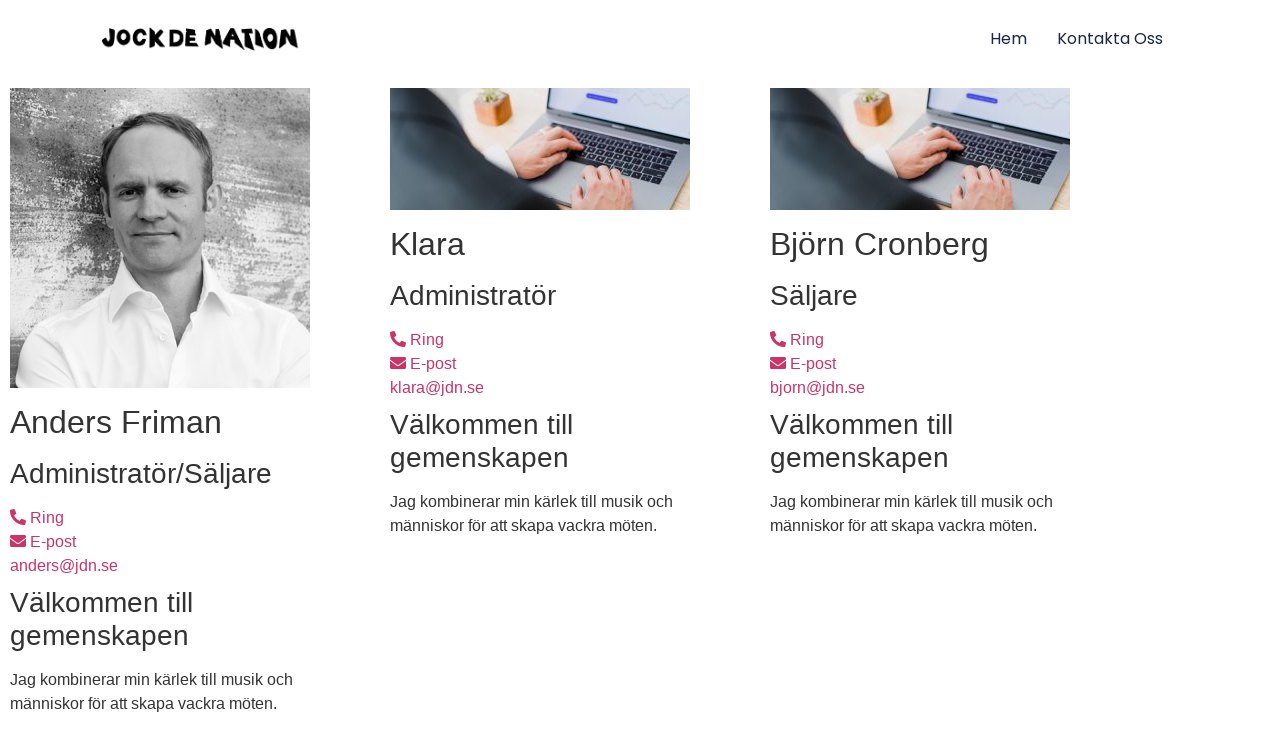

--- FILE ---
content_type: text/html; charset=UTF-8
request_url: https://www.jdn.se/kontakta-oss/
body_size: 12423
content:
<!doctype html>
<html lang="sv-SE">
<head>
	<meta charset="UTF-8">
	<meta name="viewport" content="width=device-width, initial-scale=1">
	<link rel="profile" href="https://gmpg.org/xfn/11">
	<title>Kontakta oss &#8211; Jock Dé Nation</title>
<meta name='robots' content='max-image-preview:large' />
<link rel="alternate" type="application/rss+xml" title="Jock Dé Nation &raquo; Webbflöde" href="https://www.jdn.se/feed/" />
<link rel="alternate" type="application/rss+xml" title="Jock Dé Nation &raquo; Kommentarsflöde" href="https://www.jdn.se/comments/feed/" />
<link rel="alternate" title="oEmbed (JSON)" type="application/json+oembed" href="https://www.jdn.se/wp-json/oembed/1.0/embed?url=https%3A%2F%2Fwww.jdn.se%2Fkontakta-oss%2F" />
<link rel="alternate" title="oEmbed (XML)" type="text/xml+oembed" href="https://www.jdn.se/wp-json/oembed/1.0/embed?url=https%3A%2F%2Fwww.jdn.se%2Fkontakta-oss%2F&#038;format=xml" />
<style id='wp-img-auto-sizes-contain-inline-css'>
img:is([sizes=auto i],[sizes^="auto," i]){contain-intrinsic-size:3000px 1500px}
/*# sourceURL=wp-img-auto-sizes-contain-inline-css */
</style>
<style id='wp-emoji-styles-inline-css'>

	img.wp-smiley, img.emoji {
		display: inline !important;
		border: none !important;
		box-shadow: none !important;
		height: 1em !important;
		width: 1em !important;
		margin: 0 0.07em !important;
		vertical-align: -0.1em !important;
		background: none !important;
		padding: 0 !important;
	}
/*# sourceURL=wp-emoji-styles-inline-css */
</style>
<style id='global-styles-inline-css'>
:root{--wp--preset--aspect-ratio--square: 1;--wp--preset--aspect-ratio--4-3: 4/3;--wp--preset--aspect-ratio--3-4: 3/4;--wp--preset--aspect-ratio--3-2: 3/2;--wp--preset--aspect-ratio--2-3: 2/3;--wp--preset--aspect-ratio--16-9: 16/9;--wp--preset--aspect-ratio--9-16: 9/16;--wp--preset--color--black: #000000;--wp--preset--color--cyan-bluish-gray: #abb8c3;--wp--preset--color--white: #ffffff;--wp--preset--color--pale-pink: #f78da7;--wp--preset--color--vivid-red: #cf2e2e;--wp--preset--color--luminous-vivid-orange: #ff6900;--wp--preset--color--luminous-vivid-amber: #fcb900;--wp--preset--color--light-green-cyan: #7bdcb5;--wp--preset--color--vivid-green-cyan: #00d084;--wp--preset--color--pale-cyan-blue: #8ed1fc;--wp--preset--color--vivid-cyan-blue: #0693e3;--wp--preset--color--vivid-purple: #9b51e0;--wp--preset--gradient--vivid-cyan-blue-to-vivid-purple: linear-gradient(135deg,rgb(6,147,227) 0%,rgb(155,81,224) 100%);--wp--preset--gradient--light-green-cyan-to-vivid-green-cyan: linear-gradient(135deg,rgb(122,220,180) 0%,rgb(0,208,130) 100%);--wp--preset--gradient--luminous-vivid-amber-to-luminous-vivid-orange: linear-gradient(135deg,rgb(252,185,0) 0%,rgb(255,105,0) 100%);--wp--preset--gradient--luminous-vivid-orange-to-vivid-red: linear-gradient(135deg,rgb(255,105,0) 0%,rgb(207,46,46) 100%);--wp--preset--gradient--very-light-gray-to-cyan-bluish-gray: linear-gradient(135deg,rgb(238,238,238) 0%,rgb(169,184,195) 100%);--wp--preset--gradient--cool-to-warm-spectrum: linear-gradient(135deg,rgb(74,234,220) 0%,rgb(151,120,209) 20%,rgb(207,42,186) 40%,rgb(238,44,130) 60%,rgb(251,105,98) 80%,rgb(254,248,76) 100%);--wp--preset--gradient--blush-light-purple: linear-gradient(135deg,rgb(255,206,236) 0%,rgb(152,150,240) 100%);--wp--preset--gradient--blush-bordeaux: linear-gradient(135deg,rgb(254,205,165) 0%,rgb(254,45,45) 50%,rgb(107,0,62) 100%);--wp--preset--gradient--luminous-dusk: linear-gradient(135deg,rgb(255,203,112) 0%,rgb(199,81,192) 50%,rgb(65,88,208) 100%);--wp--preset--gradient--pale-ocean: linear-gradient(135deg,rgb(255,245,203) 0%,rgb(182,227,212) 50%,rgb(51,167,181) 100%);--wp--preset--gradient--electric-grass: linear-gradient(135deg,rgb(202,248,128) 0%,rgb(113,206,126) 100%);--wp--preset--gradient--midnight: linear-gradient(135deg,rgb(2,3,129) 0%,rgb(40,116,252) 100%);--wp--preset--font-size--small: 13px;--wp--preset--font-size--medium: 20px;--wp--preset--font-size--large: 36px;--wp--preset--font-size--x-large: 42px;--wp--preset--spacing--20: 0.44rem;--wp--preset--spacing--30: 0.67rem;--wp--preset--spacing--40: 1rem;--wp--preset--spacing--50: 1.5rem;--wp--preset--spacing--60: 2.25rem;--wp--preset--spacing--70: 3.38rem;--wp--preset--spacing--80: 5.06rem;--wp--preset--shadow--natural: 6px 6px 9px rgba(0, 0, 0, 0.2);--wp--preset--shadow--deep: 12px 12px 50px rgba(0, 0, 0, 0.4);--wp--preset--shadow--sharp: 6px 6px 0px rgba(0, 0, 0, 0.2);--wp--preset--shadow--outlined: 6px 6px 0px -3px rgb(255, 255, 255), 6px 6px rgb(0, 0, 0);--wp--preset--shadow--crisp: 6px 6px 0px rgb(0, 0, 0);}:root { --wp--style--global--content-size: 800px;--wp--style--global--wide-size: 1200px; }:where(body) { margin: 0; }.wp-site-blocks > .alignleft { float: left; margin-right: 2em; }.wp-site-blocks > .alignright { float: right; margin-left: 2em; }.wp-site-blocks > .aligncenter { justify-content: center; margin-left: auto; margin-right: auto; }:where(.wp-site-blocks) > * { margin-block-start: 24px; margin-block-end: 0; }:where(.wp-site-blocks) > :first-child { margin-block-start: 0; }:where(.wp-site-blocks) > :last-child { margin-block-end: 0; }:root { --wp--style--block-gap: 24px; }:root :where(.is-layout-flow) > :first-child{margin-block-start: 0;}:root :where(.is-layout-flow) > :last-child{margin-block-end: 0;}:root :where(.is-layout-flow) > *{margin-block-start: 24px;margin-block-end: 0;}:root :where(.is-layout-constrained) > :first-child{margin-block-start: 0;}:root :where(.is-layout-constrained) > :last-child{margin-block-end: 0;}:root :where(.is-layout-constrained) > *{margin-block-start: 24px;margin-block-end: 0;}:root :where(.is-layout-flex){gap: 24px;}:root :where(.is-layout-grid){gap: 24px;}.is-layout-flow > .alignleft{float: left;margin-inline-start: 0;margin-inline-end: 2em;}.is-layout-flow > .alignright{float: right;margin-inline-start: 2em;margin-inline-end: 0;}.is-layout-flow > .aligncenter{margin-left: auto !important;margin-right: auto !important;}.is-layout-constrained > .alignleft{float: left;margin-inline-start: 0;margin-inline-end: 2em;}.is-layout-constrained > .alignright{float: right;margin-inline-start: 2em;margin-inline-end: 0;}.is-layout-constrained > .aligncenter{margin-left: auto !important;margin-right: auto !important;}.is-layout-constrained > :where(:not(.alignleft):not(.alignright):not(.alignfull)){max-width: var(--wp--style--global--content-size);margin-left: auto !important;margin-right: auto !important;}.is-layout-constrained > .alignwide{max-width: var(--wp--style--global--wide-size);}body .is-layout-flex{display: flex;}.is-layout-flex{flex-wrap: wrap;align-items: center;}.is-layout-flex > :is(*, div){margin: 0;}body .is-layout-grid{display: grid;}.is-layout-grid > :is(*, div){margin: 0;}body{padding-top: 0px;padding-right: 0px;padding-bottom: 0px;padding-left: 0px;}a:where(:not(.wp-element-button)){text-decoration: underline;}:root :where(.wp-element-button, .wp-block-button__link){background-color: #32373c;border-width: 0;color: #fff;font-family: inherit;font-size: inherit;font-style: inherit;font-weight: inherit;letter-spacing: inherit;line-height: inherit;padding-top: calc(0.667em + 2px);padding-right: calc(1.333em + 2px);padding-bottom: calc(0.667em + 2px);padding-left: calc(1.333em + 2px);text-decoration: none;text-transform: inherit;}.has-black-color{color: var(--wp--preset--color--black) !important;}.has-cyan-bluish-gray-color{color: var(--wp--preset--color--cyan-bluish-gray) !important;}.has-white-color{color: var(--wp--preset--color--white) !important;}.has-pale-pink-color{color: var(--wp--preset--color--pale-pink) !important;}.has-vivid-red-color{color: var(--wp--preset--color--vivid-red) !important;}.has-luminous-vivid-orange-color{color: var(--wp--preset--color--luminous-vivid-orange) !important;}.has-luminous-vivid-amber-color{color: var(--wp--preset--color--luminous-vivid-amber) !important;}.has-light-green-cyan-color{color: var(--wp--preset--color--light-green-cyan) !important;}.has-vivid-green-cyan-color{color: var(--wp--preset--color--vivid-green-cyan) !important;}.has-pale-cyan-blue-color{color: var(--wp--preset--color--pale-cyan-blue) !important;}.has-vivid-cyan-blue-color{color: var(--wp--preset--color--vivid-cyan-blue) !important;}.has-vivid-purple-color{color: var(--wp--preset--color--vivid-purple) !important;}.has-black-background-color{background-color: var(--wp--preset--color--black) !important;}.has-cyan-bluish-gray-background-color{background-color: var(--wp--preset--color--cyan-bluish-gray) !important;}.has-white-background-color{background-color: var(--wp--preset--color--white) !important;}.has-pale-pink-background-color{background-color: var(--wp--preset--color--pale-pink) !important;}.has-vivid-red-background-color{background-color: var(--wp--preset--color--vivid-red) !important;}.has-luminous-vivid-orange-background-color{background-color: var(--wp--preset--color--luminous-vivid-orange) !important;}.has-luminous-vivid-amber-background-color{background-color: var(--wp--preset--color--luminous-vivid-amber) !important;}.has-light-green-cyan-background-color{background-color: var(--wp--preset--color--light-green-cyan) !important;}.has-vivid-green-cyan-background-color{background-color: var(--wp--preset--color--vivid-green-cyan) !important;}.has-pale-cyan-blue-background-color{background-color: var(--wp--preset--color--pale-cyan-blue) !important;}.has-vivid-cyan-blue-background-color{background-color: var(--wp--preset--color--vivid-cyan-blue) !important;}.has-vivid-purple-background-color{background-color: var(--wp--preset--color--vivid-purple) !important;}.has-black-border-color{border-color: var(--wp--preset--color--black) !important;}.has-cyan-bluish-gray-border-color{border-color: var(--wp--preset--color--cyan-bluish-gray) !important;}.has-white-border-color{border-color: var(--wp--preset--color--white) !important;}.has-pale-pink-border-color{border-color: var(--wp--preset--color--pale-pink) !important;}.has-vivid-red-border-color{border-color: var(--wp--preset--color--vivid-red) !important;}.has-luminous-vivid-orange-border-color{border-color: var(--wp--preset--color--luminous-vivid-orange) !important;}.has-luminous-vivid-amber-border-color{border-color: var(--wp--preset--color--luminous-vivid-amber) !important;}.has-light-green-cyan-border-color{border-color: var(--wp--preset--color--light-green-cyan) !important;}.has-vivid-green-cyan-border-color{border-color: var(--wp--preset--color--vivid-green-cyan) !important;}.has-pale-cyan-blue-border-color{border-color: var(--wp--preset--color--pale-cyan-blue) !important;}.has-vivid-cyan-blue-border-color{border-color: var(--wp--preset--color--vivid-cyan-blue) !important;}.has-vivid-purple-border-color{border-color: var(--wp--preset--color--vivid-purple) !important;}.has-vivid-cyan-blue-to-vivid-purple-gradient-background{background: var(--wp--preset--gradient--vivid-cyan-blue-to-vivid-purple) !important;}.has-light-green-cyan-to-vivid-green-cyan-gradient-background{background: var(--wp--preset--gradient--light-green-cyan-to-vivid-green-cyan) !important;}.has-luminous-vivid-amber-to-luminous-vivid-orange-gradient-background{background: var(--wp--preset--gradient--luminous-vivid-amber-to-luminous-vivid-orange) !important;}.has-luminous-vivid-orange-to-vivid-red-gradient-background{background: var(--wp--preset--gradient--luminous-vivid-orange-to-vivid-red) !important;}.has-very-light-gray-to-cyan-bluish-gray-gradient-background{background: var(--wp--preset--gradient--very-light-gray-to-cyan-bluish-gray) !important;}.has-cool-to-warm-spectrum-gradient-background{background: var(--wp--preset--gradient--cool-to-warm-spectrum) !important;}.has-blush-light-purple-gradient-background{background: var(--wp--preset--gradient--blush-light-purple) !important;}.has-blush-bordeaux-gradient-background{background: var(--wp--preset--gradient--blush-bordeaux) !important;}.has-luminous-dusk-gradient-background{background: var(--wp--preset--gradient--luminous-dusk) !important;}.has-pale-ocean-gradient-background{background: var(--wp--preset--gradient--pale-ocean) !important;}.has-electric-grass-gradient-background{background: var(--wp--preset--gradient--electric-grass) !important;}.has-midnight-gradient-background{background: var(--wp--preset--gradient--midnight) !important;}.has-small-font-size{font-size: var(--wp--preset--font-size--small) !important;}.has-medium-font-size{font-size: var(--wp--preset--font-size--medium) !important;}.has-large-font-size{font-size: var(--wp--preset--font-size--large) !important;}.has-x-large-font-size{font-size: var(--wp--preset--font-size--x-large) !important;}
:root :where(.wp-block-pullquote){font-size: 1.5em;line-height: 1.6;}
/*# sourceURL=global-styles-inline-css */
</style>
<link rel='stylesheet' id='hello-elementor-css' href='https://usercontent.one/wp/www.jdn.se/wp-content/themes/hello-elementor/assets/css/reset.css?ver=3.4.5&media=1767973260' media='all' />
<link rel='stylesheet' id='hello-elementor-theme-style-css' href='https://usercontent.one/wp/www.jdn.se/wp-content/themes/hello-elementor/assets/css/theme.css?ver=3.4.5&media=1767973260' media='all' />
<link rel='stylesheet' id='hello-elementor-header-footer-css' href='https://usercontent.one/wp/www.jdn.se/wp-content/themes/hello-elementor/assets/css/header-footer.css?ver=3.4.5&media=1767973260' media='all' />
<link rel='stylesheet' id='elementor-frontend-css' href='https://usercontent.one/wp/www.jdn.se/wp-content/plugins/elementor/assets/css/frontend.min.css?ver=3.34.1&media=1767973260' media='all' />
<link rel='stylesheet' id='elementor-post-2442-css' href='https://usercontent.one/wp/www.jdn.se/wp-content/uploads/elementor/css/post-2442.css?media=1767973260?ver=1767970339' media='all' />
<link rel='stylesheet' id='elementor-icons-css' href='https://usercontent.one/wp/www.jdn.se/wp-content/plugins/elementor/assets/lib/eicons/css/elementor-icons.min.css?ver=5.45.0&media=1767973260' media='all' />
<link rel='stylesheet' id='elementor-icons-shared-0-css' href='https://usercontent.one/wp/www.jdn.se/wp-content/plugins/elementor/assets/lib/font-awesome/css/fontawesome.min.css?ver=5.15.3&media=1767973260' media='all' />
<link rel='stylesheet' id='elementor-icons-fa-solid-css' href='https://usercontent.one/wp/www.jdn.se/wp-content/plugins/elementor/assets/lib/font-awesome/css/solid.min.css?ver=5.15.3&media=1767973260' media='all' />
<link rel='stylesheet' id='elementor-icons-fa-brands-css' href='https://usercontent.one/wp/www.jdn.se/wp-content/plugins/elementor/assets/lib/font-awesome/css/brands.min.css?ver=5.15.3&media=1767973260' media='all' />
<link rel='stylesheet' id='elementor-icons-fa-regular-css' href='https://usercontent.one/wp/www.jdn.se/wp-content/plugins/elementor/assets/lib/font-awesome/css/regular.min.css?ver=5.15.3&media=1767973260' media='all' />
<link rel='stylesheet' id='widget-link-in-bio-base-css' href='https://usercontent.one/wp/www.jdn.se/wp-content/plugins/elementor/assets/css/widget-link-in-bio-base.min.css?ver=3.34.1&media=1767973260' media='all' />
<link rel='stylesheet' id='widget-link-in-bio-var-7-css' href='https://usercontent.one/wp/www.jdn.se/wp-content/plugins/elementor/assets/css/widget-link-in-bio-var-7.min.css?ver=3.34.1&media=1767973260' media='all' />
<link rel='stylesheet' id='elementor-post-85-css' href='https://usercontent.one/wp/www.jdn.se/wp-content/uploads/elementor/css/post-85.css?media=1767973260?ver=1767973250' media='all' />
<link rel='stylesheet' id='elementor-gf-poppins-css' href='https://fonts.googleapis.com/css?family=Poppins:100,100italic,200,200italic,300,300italic,400,400italic,500,500italic,600,600italic,700,700italic,800,800italic,900,900italic&#038;display=swap' media='all' />
<link rel='stylesheet' id='elementor-gf-local-rem-css' href='https://usercontent.one/wp/www.jdn.se/wp-content/uploads/elementor/google-fonts/css/rem.css?media=1767973260?ver=1742388551' media='all' />
<link rel='stylesheet' id='elementor-gf-local-montserrat-css' href='https://usercontent.one/wp/www.jdn.se/wp-content/uploads/elementor/google-fonts/css/montserrat.css?media=1767973260?ver=1742388562' media='all' />
<link rel='stylesheet' id='elementor-gf-local-onest-css' href='https://usercontent.one/wp/www.jdn.se/wp-content/uploads/elementor/google-fonts/css/onest.css?media=1767973260?ver=1742388566' media='all' />
<link rel='stylesheet' id='elementor-gf-local-syncopate-css' href='https://usercontent.one/wp/www.jdn.se/wp-content/uploads/elementor/google-fonts/css/syncopate.css?media=1767973260?ver=1742388567' media='all' />
<link rel='stylesheet' id='elementor-gf-local-almarai-css' href='https://usercontent.one/wp/www.jdn.se/wp-content/uploads/elementor/google-fonts/css/almarai.css?media=1767973260?ver=1742388568' media='all' />
<link rel='stylesheet' id='elementor-gf-local-archivo-css' href='https://usercontent.one/wp/www.jdn.se/wp-content/uploads/elementor/google-fonts/css/archivo.css?media=1767973260?ver=1742388574' media='all' />
<link rel='stylesheet' id='elementor-gf-local-gabarito-css' href='https://usercontent.one/wp/www.jdn.se/wp-content/uploads/elementor/google-fonts/css/gabarito.css?media=1767973260?ver=1742388575' media='all' />
<link rel='stylesheet' id='elementor-gf-local-gantari-css' href='https://usercontent.one/wp/www.jdn.se/wp-content/uploads/elementor/google-fonts/css/gantari.css?media=1767973260?ver=1742388579' media='all' />
<link rel='stylesheet' id='elementor-gf-local-geologica-css' href='https://usercontent.one/wp/www.jdn.se/wp-content/uploads/elementor/google-fonts/css/geologica.css?media=1767973260?ver=1742388585' media='all' />
<link rel='stylesheet' id='elementor-gf-local-instrumentsans-css' href='https://usercontent.one/wp/www.jdn.se/wp-content/uploads/elementor/google-fonts/css/instrumentsans.css?media=1767973260?ver=1742388587' media='all' />
<link rel='stylesheet' id='elementor-gf-local-inter-css' href='https://usercontent.one/wp/www.jdn.se/wp-content/uploads/elementor/google-fonts/css/inter.css?media=1767973260?ver=1742388602' media='all' />
<link rel='stylesheet' id='elementor-gf-local-lato-css' href='https://usercontent.one/wp/www.jdn.se/wp-content/uploads/elementor/google-fonts/css/lato.css?media=1767973260?ver=1742388604' media='all' />
<link rel='stylesheet' id='elementor-gf-local-michroma-css' href='https://usercontent.one/wp/www.jdn.se/wp-content/uploads/elementor/google-fonts/css/michroma.css?media=1767973260?ver=1742388604' media='all' />
<script src="https://usercontent.one/wp/www.jdn.se/wp-content/plugins/stop-user-enumeration/frontend/js/frontend.js?ver=1.7.7&media=1767973260" id="stop-user-enumeration-js" defer data-wp-strategy="defer"></script>
<script src="https://usercontent.one/wp/www.jdn.se/wp-content/plugins/elementor-pro/assets/js/page-transitions.min.js?ver=3.34.0&media=1767973260" id="page-transitions-js"></script>
<script src="https://www.jdn.se/wp-includes/js/jquery/jquery.min.js?ver=3.7.1" id="jquery-core-js"></script>
<script src="https://www.jdn.se/wp-includes/js/jquery/jquery-migrate.min.js?ver=3.4.1" id="jquery-migrate-js"></script>
<link rel="https://api.w.org/" href="https://www.jdn.se/wp-json/" /><link rel="alternate" title="JSON" type="application/json" href="https://www.jdn.se/wp-json/wp/v2/pages/85" /><link rel="EditURI" type="application/rsd+xml" title="RSD" href="https://www.jdn.se/xmlrpc.php?rsd" />
<meta name="generator" content="WordPress 6.9" />
<link rel="canonical" href="https://www.jdn.se/kontakta-oss/" />
<link rel='shortlink' href='https://www.jdn.se/?p=85' />
<style>[class*=" icon-oc-"],[class^=icon-oc-]{speak:none;font-style:normal;font-weight:400;font-variant:normal;text-transform:none;line-height:1;-webkit-font-smoothing:antialiased;-moz-osx-font-smoothing:grayscale}.icon-oc-one-com-white-32px-fill:before{content:"901"}.icon-oc-one-com:before{content:"900"}#one-com-icon,.toplevel_page_onecom-wp .wp-menu-image{speak:none;display:flex;align-items:center;justify-content:center;text-transform:none;line-height:1;-webkit-font-smoothing:antialiased;-moz-osx-font-smoothing:grayscale}.onecom-wp-admin-bar-item>a,.toplevel_page_onecom-wp>.wp-menu-name{font-size:16px;font-weight:400;line-height:1}.toplevel_page_onecom-wp>.wp-menu-name img{width:69px;height:9px;}.wp-submenu-wrap.wp-submenu>.wp-submenu-head>img{width:88px;height:auto}.onecom-wp-admin-bar-item>a img{height:7px!important}.onecom-wp-admin-bar-item>a img,.toplevel_page_onecom-wp>.wp-menu-name img{opacity:.8}.onecom-wp-admin-bar-item.hover>a img,.toplevel_page_onecom-wp.wp-has-current-submenu>.wp-menu-name img,li.opensub>a.toplevel_page_onecom-wp>.wp-menu-name img{opacity:1}#one-com-icon:before,.onecom-wp-admin-bar-item>a:before,.toplevel_page_onecom-wp>.wp-menu-image:before{content:'';position:static!important;background-color:rgba(240,245,250,.4);border-radius:102px;width:18px;height:18px;padding:0!important}.onecom-wp-admin-bar-item>a:before{width:14px;height:14px}.onecom-wp-admin-bar-item.hover>a:before,.toplevel_page_onecom-wp.opensub>a>.wp-menu-image:before,.toplevel_page_onecom-wp.wp-has-current-submenu>.wp-menu-image:before{background-color:#76b82a}.onecom-wp-admin-bar-item>a{display:inline-flex!important;align-items:center;justify-content:center}#one-com-logo-wrapper{font-size:4em}#one-com-icon{vertical-align:middle}.imagify-welcome{display:none !important;}</style><meta name="generator" content="Elementor 3.34.1; features: additional_custom_breakpoints; settings: css_print_method-external, google_font-enabled, font_display-swap">
			<style>
				.e-con.e-parent:nth-of-type(n+4):not(.e-lazyloaded):not(.e-no-lazyload),
				.e-con.e-parent:nth-of-type(n+4):not(.e-lazyloaded):not(.e-no-lazyload) * {
					background-image: none !important;
				}
				@media screen and (max-height: 1024px) {
					.e-con.e-parent:nth-of-type(n+3):not(.e-lazyloaded):not(.e-no-lazyload),
					.e-con.e-parent:nth-of-type(n+3):not(.e-lazyloaded):not(.e-no-lazyload) * {
						background-image: none !important;
					}
				}
				@media screen and (max-height: 640px) {
					.e-con.e-parent:nth-of-type(n+2):not(.e-lazyloaded):not(.e-no-lazyload),
					.e-con.e-parent:nth-of-type(n+2):not(.e-lazyloaded):not(.e-no-lazyload) * {
						background-image: none !important;
					}
				}
			</style>
			<link rel="icon" href="https://usercontent.one/wp/www.jdn.se/wp-content/uploads/2018/10/JDNLOGO1_svart-150x100.png?media=1767973260" sizes="32x32" />
<link rel="icon" href="https://usercontent.one/wp/www.jdn.se/wp-content/uploads/2018/10/JDNLOGO1_svart.png?media=1767973260" sizes="192x192" />
<link rel="apple-touch-icon" href="https://usercontent.one/wp/www.jdn.se/wp-content/uploads/2018/10/JDNLOGO1_svart.png?media=1767973260" />
<meta name="msapplication-TileImage" content="https://usercontent.one/wp/www.jdn.se/wp-content/uploads/2018/10/JDNLOGO1_svart.png?media=1767973260" />
</head>
<body class="wp-singular page-template page-template-elementor_header_footer page page-id-85 wp-custom-logo wp-embed-responsive wp-theme-hello-elementor ally-default hello-elementor-default elementor-default elementor-template-full-width elementor-kit-2442 elementor-page elementor-page-85">

		<e-page-transition preloader-type="animation" preloader-animation-type="circle-dashed" class="e-page-transition--entering" exclude="^https\:\/\/www\.jdn\.se\/wp\-admin\/">
					</e-page-transition>
		
<a class="skip-link screen-reader-text" href="#content">Hoppa till innehåll</a>

<header id="site-header" class="site-header dynamic-header header-full-width menu-dropdown-mobile">
	<div class="header-inner">
		<div class="site-branding show-logo">
							<div class="site-logo show">
					<a href="https://www.jdn.se/" class="custom-logo-link" rel="home"><img width="437" height="100" src="https://usercontent.one/wp/www.jdn.se/wp-content/uploads/2018/10/JDNLOGO1_svart.png?media=1767973260" class="custom-logo" alt="Jock Dé Nation" decoding="async" srcset="https://usercontent.one/wp/www.jdn.se/wp-content/uploads/2018/10/JDNLOGO1_svart.png?media=1767973260 437w, https://usercontent.one/wp/www.jdn.se/wp-content/uploads/2018/10/JDNLOGO1_svart-300x69.png?media=1767973260 300w" sizes="(max-width: 437px) 100vw, 437px" /></a>				</div>
					</div>

					<nav class="site-navigation show" aria-label="Huvudmeny">
				<ul id="menu-meny" class="menu"><li id="menu-item-2436" class="menu-item menu-item-type-post_type menu-item-object-page menu-item-home menu-item-2436"><a href="https://www.jdn.se/">Hem</a></li>
<li id="menu-item-2530" class="menu-item menu-item-type-post_type menu-item-object-page current-menu-item page_item page-item-85 current_page_item menu-item-2530"><a href="https://www.jdn.se/kontakta-oss/" aria-current="page">Kontakta oss</a></li>
</ul>			</nav>
							<div class="site-navigation-toggle-holder show">
				<button type="button" class="site-navigation-toggle" aria-label="Menu">
					<span class="site-navigation-toggle-icon" aria-hidden="true"></span>
				</button>
			</div>
			<nav class="site-navigation-dropdown show" aria-label="Mobilmeny" aria-hidden="true" inert>
				<ul id="menu-meny-1" class="menu"><li class="menu-item menu-item-type-post_type menu-item-object-page menu-item-home menu-item-2436"><a href="https://www.jdn.se/">Hem</a></li>
<li class="menu-item menu-item-type-post_type menu-item-object-page current-menu-item page_item page-item-85 current_page_item menu-item-2530"><a href="https://www.jdn.se/kontakta-oss/" aria-current="page">Kontakta oss</a></li>
</ul>			</nav>
			</div>
</header>
		<div data-elementor-type="wp-page" data-elementor-id="85" class="elementor elementor-85" data-elementor-post-type="page">
						<section class="elementor-section elementor-top-section elementor-element elementor-element-ac1f9d4 elementor-section-boxed elementor-section-height-default elementor-section-height-default" data-id="ac1f9d4" data-element_type="section">
						<div class="elementor-container elementor-column-gap-default">
					<div class="elementor-column elementor-col-33 elementor-top-column elementor-element elementor-element-f7f12cb" data-id="f7f12cb" data-element_type="column">
			<div class="elementor-widget-wrap elementor-element-populated">
						<div class="elementor-element elementor-element-8ada171 elementor-widget elementor-widget-link-in-bio-var-7" data-id="8ada171" data-element_type="widget" data-widget_type="link-in-bio-var-7.default">
				<div class="elementor-widget-container">
							<div class="e-link-in-bio e-link-in-bio-var-7">
			<div class="e-link-in-bio__content">

						<div class="e-link-in-bio__identity">
									<div class="e-link-in-bio__identity-image e-link-in-bio__identity-image-profile has-style-circle">
							<img fetchpriority="high" decoding="async" width="300" height="300" src="https://usercontent.one/wp/www.jdn.se/wp-content/uploads/2024/12/anders-blackwhite-quote-squared-300x300.png?media=1767973260" class="e-link-in-bio__identity-image-element" alt="" srcset="https://usercontent.one/wp/www.jdn.se/wp-content/uploads/2024/12/anders-blackwhite-quote-squared-300x300.png?media=1767973260 300w, https://usercontent.one/wp/www.jdn.se/wp-content/uploads/2024/12/anders-blackwhite-quote-squared-150x150.png?media=1767973260 150w, https://usercontent.one/wp/www.jdn.se/wp-content/uploads/2024/12/anders-blackwhite-quote-squared-400x400.png?media=1767973260 400w, https://usercontent.one/wp/www.jdn.se/wp-content/uploads/2024/12/anders-blackwhite-quote-squared.png?media=1767973260 450w" sizes="(max-width: 300px) 100vw, 300px" />													</div>
							</div>
					<div class="e-link-in-bio__bio">
				<h2 class="e-link-in-bio__heading">Anders Friman</h2>				<h3 class="e-link-in-bio__title">Administratör/Säljare</h3>											</div>
					<div class="e-link-in-bio__icons has-size-small">
							<div class="e-link-in-bio__icon is-size-small">
					<a aria-label="Telephone" class="e-link-in-bio__icon-link" href="tel:+46705864864">
						<span class="e-link-in-bio__icon-svg">
							<i aria-hidden="true" class="fas fa-phone-alt"></i>						</span>
													<span class="e-link-in-bio__icon-label">
								Ring							</span>
											</a>
				</div>
							<div class="e-link-in-bio__icon is-size-small">
					<a aria-label="Email" class="e-link-in-bio__icon-link" href="mailto:anders@jdn.se?subject=Kontakt%20via%20hemsidan">
						<span class="e-link-in-bio__icon-svg">
							<i aria-hidden="true" class="fas fa-envelope"></i>						</span>
													<span class="e-link-in-bio__icon-label">
								E-post							</span>
											</a>
				</div>
					</div>
		
		<div class="e-link-in-bio__ctas has-type-button">
							<a class="e-link-in-bio__cta is-type-button has-corners-round" href="mailto:anders@jdn.se">
										<span class="e-link-in-bio__cta-text">
						anders@jdn.se					</span>
				</a>
					</div>
					<div class="e-link-in-bio__bio e-link-in-bio__bio--footer">
				<h3 class="e-link-in-bio__about-heading">Välkommen till gemenskapen</h3>				<p class="e-link-in-bio__description">Jag kombinerar min kärlek till musik och människor för att skapa vackra möten.</p>			</div>
			
			</div>
			<div class="e-link-in-bio__bg">
				<div class="e-link-in-bio__bg-overlay"></div>
			</div>
		</div>
						</div>
				</div>
					</div>
		</div>
				<div class="elementor-column elementor-col-33 elementor-top-column elementor-element elementor-element-df7631a" data-id="df7631a" data-element_type="column">
			<div class="elementor-widget-wrap elementor-element-populated">
						<div class="elementor-element elementor-element-93987cd elementor-widget elementor-widget-link-in-bio-var-7" data-id="93987cd" data-element_type="widget" data-widget_type="link-in-bio-var-7.default">
				<div class="elementor-widget-container">
							<div class="e-link-in-bio e-link-in-bio-var-7">
			<div class="e-link-in-bio__content">

						<div class="e-link-in-bio__identity">
									<div class="e-link-in-bio__identity-image e-link-in-bio__identity-image-profile has-style-circle">
							<img decoding="async" width="300" height="122" src="https://usercontent.one/wp/www.jdn.se/wp-content/uploads/2018/09/job_recruitement_14-300x122.jpg?media=1767973260" class="e-link-in-bio__identity-image-element" alt="" srcset="https://usercontent.one/wp/www.jdn.se/wp-content/uploads/2018/09/job_recruitement_14-300x122.jpg?media=1767973260 300w, https://usercontent.one/wp/www.jdn.se/wp-content/uploads/2018/09/job_recruitement_14-768x313.jpg?media=1767973260 768w, https://usercontent.one/wp/www.jdn.se/wp-content/uploads/2018/09/job_recruitement_14-1024x417.jpg?media=1767973260 1024w, https://usercontent.one/wp/www.jdn.se/wp-content/uploads/2018/09/job_recruitement_14-1080x440.jpg?media=1767973260 1080w, https://usercontent.one/wp/www.jdn.se/wp-content/uploads/2018/09/job_recruitement_14.jpg?media=1767973260 1920w" sizes="(max-width: 300px) 100vw, 300px" />													</div>
							</div>
					<div class="e-link-in-bio__bio">
				<h2 class="e-link-in-bio__heading">Klara</h2>				<h3 class="e-link-in-bio__title">Administratör</h3>											</div>
					<div class="e-link-in-bio__icons has-size-small">
							<div class="e-link-in-bio__icon is-size-small">
					<a aria-label="Telephone" class="e-link-in-bio__icon-link" href="tel:+46705864360">
						<span class="e-link-in-bio__icon-svg">
							<i aria-hidden="true" class="fas fa-phone-alt"></i>						</span>
													<span class="e-link-in-bio__icon-label">
								Ring							</span>
											</a>
				</div>
							<div class="e-link-in-bio__icon is-size-small">
					<a aria-label="Email" class="e-link-in-bio__icon-link" href="mailto:klara@jdn.se?subject=Kontakt%20via%20hemsidan">
						<span class="e-link-in-bio__icon-svg">
							<i aria-hidden="true" class="fas fa-envelope"></i>						</span>
													<span class="e-link-in-bio__icon-label">
								E-post							</span>
											</a>
				</div>
					</div>
		
		<div class="e-link-in-bio__ctas has-type-button">
							<a class="e-link-in-bio__cta is-type-button has-corners-round" href="mailto:klara@jdn.se">
										<span class="e-link-in-bio__cta-text">
						klara@jdn.se					</span>
				</a>
					</div>
					<div class="e-link-in-bio__bio e-link-in-bio__bio--footer">
				<h3 class="e-link-in-bio__about-heading">Välkommen till gemenskapen</h3>				<p class="e-link-in-bio__description">Jag kombinerar min kärlek till musik och människor för att skapa vackra möten.</p>			</div>
			
			</div>
			<div class="e-link-in-bio__bg">
				<div class="e-link-in-bio__bg-overlay"></div>
			</div>
		</div>
						</div>
				</div>
					</div>
		</div>
				<div class="elementor-column elementor-col-33 elementor-top-column elementor-element elementor-element-68e9170" data-id="68e9170" data-element_type="column">
			<div class="elementor-widget-wrap elementor-element-populated">
						<div class="elementor-element elementor-element-f631a90 elementor-widget elementor-widget-link-in-bio-var-7" data-id="f631a90" data-element_type="widget" data-widget_type="link-in-bio-var-7.default">
				<div class="elementor-widget-container">
							<div class="e-link-in-bio e-link-in-bio-var-7">
			<div class="e-link-in-bio__content">

						<div class="e-link-in-bio__identity">
									<div class="e-link-in-bio__identity-image e-link-in-bio__identity-image-profile has-style-circle">
							<img decoding="async" width="300" height="122" src="https://usercontent.one/wp/www.jdn.se/wp-content/uploads/2018/09/job_recruitement_14-300x122.jpg?media=1767973260" class="e-link-in-bio__identity-image-element" alt="" srcset="https://usercontent.one/wp/www.jdn.se/wp-content/uploads/2018/09/job_recruitement_14-300x122.jpg?media=1767973260 300w, https://usercontent.one/wp/www.jdn.se/wp-content/uploads/2018/09/job_recruitement_14-768x313.jpg?media=1767973260 768w, https://usercontent.one/wp/www.jdn.se/wp-content/uploads/2018/09/job_recruitement_14-1024x417.jpg?media=1767973260 1024w, https://usercontent.one/wp/www.jdn.se/wp-content/uploads/2018/09/job_recruitement_14-1080x440.jpg?media=1767973260 1080w, https://usercontent.one/wp/www.jdn.se/wp-content/uploads/2018/09/job_recruitement_14.jpg?media=1767973260 1920w" sizes="(max-width: 300px) 100vw, 300px" />													</div>
							</div>
					<div class="e-link-in-bio__bio">
				<h2 class="e-link-in-bio__heading">Björn Cronberg</h2>				<h3 class="e-link-in-bio__title">Säljare</h3>											</div>
					<div class="e-link-in-bio__icons has-size-small">
							<div class="e-link-in-bio__icon is-size-small">
					<a aria-label="Telephone" class="e-link-in-bio__icon-link" href="tel:+46730545596">
						<span class="e-link-in-bio__icon-svg">
							<i aria-hidden="true" class="fas fa-phone-alt"></i>						</span>
													<span class="e-link-in-bio__icon-label">
								Ring							</span>
											</a>
				</div>
							<div class="e-link-in-bio__icon is-size-small">
					<a aria-label="Email" class="e-link-in-bio__icon-link" href="mailto:bjorn@jdn.se?subject=Kontakt%20via%20hemsidan">
						<span class="e-link-in-bio__icon-svg">
							<i aria-hidden="true" class="fas fa-envelope"></i>						</span>
													<span class="e-link-in-bio__icon-label">
								E-post							</span>
											</a>
				</div>
					</div>
		
		<div class="e-link-in-bio__ctas has-type-button">
							<a class="e-link-in-bio__cta is-type-button has-corners-round" href="mailto:bjorn@jdn.se">
										<span class="e-link-in-bio__cta-text">
						bjorn@jdn.se					</span>
				</a>
					</div>
					<div class="e-link-in-bio__bio e-link-in-bio__bio--footer">
				<h3 class="e-link-in-bio__about-heading">Välkommen till gemenskapen</h3>				<p class="e-link-in-bio__description">Jag kombinerar min kärlek till musik och människor för att skapa vackra möten.</p>			</div>
			
			</div>
			<div class="e-link-in-bio__bg">
				<div class="e-link-in-bio__bg-overlay"></div>
			</div>
		</div>
						</div>
				</div>
					</div>
		</div>
					</div>
		</section>
				</div>
		<footer id="site-footer" class="site-footer dynamic-footer footer-stacked footer-full-width footer-has-copyright">
	<div class="footer-inner">
		<div class="site-branding show-logo">
							<div class="site-logo hide">
					<a href="https://www.jdn.se/" class="custom-logo-link" rel="home"><img width="437" height="100" src="https://usercontent.one/wp/www.jdn.se/wp-content/uploads/2018/10/JDNLOGO1_svart.png?media=1767973260" class="custom-logo" alt="Jock Dé Nation" decoding="async" srcset="https://usercontent.one/wp/www.jdn.se/wp-content/uploads/2018/10/JDNLOGO1_svart.png?media=1767973260 437w, https://usercontent.one/wp/www.jdn.se/wp-content/uploads/2018/10/JDNLOGO1_svart-300x69.png?media=1767973260 300w" sizes="(max-width: 437px) 100vw, 437px" /></a>				</div>
							<p class="site-description hide">
					Nordens största DJ agentur				</p>
					</div>

		
					<div class="copyright show">
				<p>© 2026 All Rights Reserved. JOCK DÉ NATION | anders@jdn.se</p>
			</div>
			</div>
</footer>

<script type="speculationrules">
{"prefetch":[{"source":"document","where":{"and":[{"href_matches":"/*"},{"not":{"href_matches":["/wp-*.php","/wp-admin/*","/wp-content/uploads/*","/wp-content/*","/wp-content/plugins/*","/wp-content/themes/hello-elementor/*","/*\\?(.+)"]}},{"not":{"selector_matches":"a[rel~=\"nofollow\"]"}},{"not":{"selector_matches":".no-prefetch, .no-prefetch a"}}]},"eagerness":"conservative"}]}
</script>

			<script>
				const registerAllyAction = () => {
					if ( ! window?.elementorAppConfig?.hasPro || ! window?.elementorFrontend?.utils?.urlActions ) {
						return;
					}

					elementorFrontend.utils.urlActions.addAction( 'allyWidget:open', () => {
						if ( window?.ea11yWidget?.widget?.open ) {
							window.ea11yWidget.widget.open();
						}
					} );
				};

				const waitingLimit = 30;
				let retryCounter = 0;

				const waitForElementorPro = () => {
					return new Promise( ( resolve ) => {
						const intervalId = setInterval( () => {
							if ( retryCounter === waitingLimit ) {
								resolve( null );
							}

							retryCounter++;

							if ( window.elementorFrontend && window?.elementorFrontend?.utils?.urlActions ) {
								clearInterval( intervalId );
								resolve( window.elementorFrontend );
							}
								}, 100 ); // Check every 100 milliseconds for availability of elementorFrontend
					});
				};

				waitForElementorPro().then( () => { registerAllyAction(); });
			</script>
						<script>
				const lazyloadRunObserver = () => {
					const lazyloadBackgrounds = document.querySelectorAll( `.e-con.e-parent:not(.e-lazyloaded)` );
					const lazyloadBackgroundObserver = new IntersectionObserver( ( entries ) => {
						entries.forEach( ( entry ) => {
							if ( entry.isIntersecting ) {
								let lazyloadBackground = entry.target;
								if( lazyloadBackground ) {
									lazyloadBackground.classList.add( 'e-lazyloaded' );
								}
								lazyloadBackgroundObserver.unobserve( entry.target );
							}
						});
					}, { rootMargin: '200px 0px 200px 0px' } );
					lazyloadBackgrounds.forEach( ( lazyloadBackground ) => {
						lazyloadBackgroundObserver.observe( lazyloadBackground );
					} );
				};
				const events = [
					'DOMContentLoaded',
					'elementor/lazyload/observe',
				];
				events.forEach( ( event ) => {
					document.addEventListener( event, lazyloadRunObserver );
				} );
			</script>
			<script id="rocket-browser-checker-js-after">
"use strict";var _createClass=function(){function defineProperties(target,props){for(var i=0;i<props.length;i++){var descriptor=props[i];descriptor.enumerable=descriptor.enumerable||!1,descriptor.configurable=!0,"value"in descriptor&&(descriptor.writable=!0),Object.defineProperty(target,descriptor.key,descriptor)}}return function(Constructor,protoProps,staticProps){return protoProps&&defineProperties(Constructor.prototype,protoProps),staticProps&&defineProperties(Constructor,staticProps),Constructor}}();function _classCallCheck(instance,Constructor){if(!(instance instanceof Constructor))throw new TypeError("Cannot call a class as a function")}var RocketBrowserCompatibilityChecker=function(){function RocketBrowserCompatibilityChecker(options){_classCallCheck(this,RocketBrowserCompatibilityChecker),this.passiveSupported=!1,this._checkPassiveOption(this),this.options=!!this.passiveSupported&&options}return _createClass(RocketBrowserCompatibilityChecker,[{key:"_checkPassiveOption",value:function(self){try{var options={get passive(){return!(self.passiveSupported=!0)}};window.addEventListener("test",null,options),window.removeEventListener("test",null,options)}catch(err){self.passiveSupported=!1}}},{key:"initRequestIdleCallback",value:function(){!1 in window&&(window.requestIdleCallback=function(cb){var start=Date.now();return setTimeout(function(){cb({didTimeout:!1,timeRemaining:function(){return Math.max(0,50-(Date.now()-start))}})},1)}),!1 in window&&(window.cancelIdleCallback=function(id){return clearTimeout(id)})}},{key:"isDataSaverModeOn",value:function(){return"connection"in navigator&&!0===navigator.connection.saveData}},{key:"supportsLinkPrefetch",value:function(){var elem=document.createElement("link");return elem.relList&&elem.relList.supports&&elem.relList.supports("prefetch")&&window.IntersectionObserver&&"isIntersecting"in IntersectionObserverEntry.prototype}},{key:"isSlowConnection",value:function(){return"connection"in navigator&&"effectiveType"in navigator.connection&&("2g"===navigator.connection.effectiveType||"slow-2g"===navigator.connection.effectiveType)}}]),RocketBrowserCompatibilityChecker}();
//# sourceURL=rocket-browser-checker-js-after
</script>
<script id="rocket-preload-links-js-extra">
var RocketPreloadLinksConfig = {"excludeUris":"/(?:.+/)?feed(?:/(?:.+/?)?)?$|/(?:.+/)?embed/|/(index\\.php/)?wp\\-json(/.*|$)|/wp-admin/|/logout/|/wp-login.php|/refer/|/go/|/recommend/|/recommends/","usesTrailingSlash":"1","imageExt":"jpg|jpeg|gif|png|tiff|bmp|webp|avif|pdf|doc|docx|xls|xlsx|php","fileExt":"jpg|jpeg|gif|png|tiff|bmp|webp|avif|pdf|doc|docx|xls|xlsx|php|html|htm","siteUrl":"https://www.jdn.se","onHoverDelay":"100","rateThrottle":"3"};
//# sourceURL=rocket-preload-links-js-extra
</script>
<script id="rocket-preload-links-js-after">
(function() {
"use strict";var r="function"==typeof Symbol&&"symbol"==typeof Symbol.iterator?function(e){return typeof e}:function(e){return e&&"function"==typeof Symbol&&e.constructor===Symbol&&e!==Symbol.prototype?"symbol":typeof e},e=function(){function i(e,t){for(var n=0;n<t.length;n++){var i=t[n];i.enumerable=i.enumerable||!1,i.configurable=!0,"value"in i&&(i.writable=!0),Object.defineProperty(e,i.key,i)}}return function(e,t,n){return t&&i(e.prototype,t),n&&i(e,n),e}}();function i(e,t){if(!(e instanceof t))throw new TypeError("Cannot call a class as a function")}var t=function(){function n(e,t){i(this,n),this.browser=e,this.config=t,this.options=this.browser.options,this.prefetched=new Set,this.eventTime=null,this.threshold=1111,this.numOnHover=0}return e(n,[{key:"init",value:function(){!this.browser.supportsLinkPrefetch()||this.browser.isDataSaverModeOn()||this.browser.isSlowConnection()||(this.regex={excludeUris:RegExp(this.config.excludeUris,"i"),images:RegExp(".("+this.config.imageExt+")$","i"),fileExt:RegExp(".("+this.config.fileExt+")$","i")},this._initListeners(this))}},{key:"_initListeners",value:function(e){-1<this.config.onHoverDelay&&document.addEventListener("mouseover",e.listener.bind(e),e.listenerOptions),document.addEventListener("mousedown",e.listener.bind(e),e.listenerOptions),document.addEventListener("touchstart",e.listener.bind(e),e.listenerOptions)}},{key:"listener",value:function(e){var t=e.target.closest("a"),n=this._prepareUrl(t);if(null!==n)switch(e.type){case"mousedown":case"touchstart":this._addPrefetchLink(n);break;case"mouseover":this._earlyPrefetch(t,n,"mouseout")}}},{key:"_earlyPrefetch",value:function(t,e,n){var i=this,r=setTimeout(function(){if(r=null,0===i.numOnHover)setTimeout(function(){return i.numOnHover=0},1e3);else if(i.numOnHover>i.config.rateThrottle)return;i.numOnHover++,i._addPrefetchLink(e)},this.config.onHoverDelay);t.addEventListener(n,function e(){t.removeEventListener(n,e,{passive:!0}),null!==r&&(clearTimeout(r),r=null)},{passive:!0})}},{key:"_addPrefetchLink",value:function(i){return this.prefetched.add(i.href),new Promise(function(e,t){var n=document.createElement("link");n.rel="prefetch",n.href=i.href,n.onload=e,n.onerror=t,document.head.appendChild(n)}).catch(function(){})}},{key:"_prepareUrl",value:function(e){if(null===e||"object"!==(void 0===e?"undefined":r(e))||!1 in e||-1===["http:","https:"].indexOf(e.protocol))return null;var t=e.href.substring(0,this.config.siteUrl.length),n=this._getPathname(e.href,t),i={original:e.href,protocol:e.protocol,origin:t,pathname:n,href:t+n};return this._isLinkOk(i)?i:null}},{key:"_getPathname",value:function(e,t){var n=t?e.substring(this.config.siteUrl.length):e;return n.startsWith("/")||(n="/"+n),this._shouldAddTrailingSlash(n)?n+"/":n}},{key:"_shouldAddTrailingSlash",value:function(e){return this.config.usesTrailingSlash&&!e.endsWith("/")&&!this.regex.fileExt.test(e)}},{key:"_isLinkOk",value:function(e){return null!==e&&"object"===(void 0===e?"undefined":r(e))&&(!this.prefetched.has(e.href)&&e.origin===this.config.siteUrl&&-1===e.href.indexOf("?")&&-1===e.href.indexOf("#")&&!this.regex.excludeUris.test(e.href)&&!this.regex.images.test(e.href))}}],[{key:"run",value:function(){"undefined"!=typeof RocketPreloadLinksConfig&&new n(new RocketBrowserCompatibilityChecker({capture:!0,passive:!0}),RocketPreloadLinksConfig).init()}}]),n}();t.run();
}());

//# sourceURL=rocket-preload-links-js-after
</script>
<script src="https://usercontent.one/wp/www.jdn.se/wp-content/themes/hello-elementor/assets/js/hello-frontend.js?ver=3.4.5&media=1767973260" id="hello-theme-frontend-js"></script>
<script src="https://usercontent.one/wp/www.jdn.se/wp-content/plugins/elementor-pro/assets//lib/instant-page/instant-page.min.js?ver=3.34.0&media=1767973260" id="instant-page-js"></script>
<script src="https://usercontent.one/wp/www.jdn.se/wp-content/plugins/elementor/assets/js/webpack.runtime.min.js?ver=3.34.1&media=1767973260" id="elementor-webpack-runtime-js"></script>
<script src="https://usercontent.one/wp/www.jdn.se/wp-content/plugins/elementor/assets/js/frontend-modules.min.js?ver=3.34.1&media=1767973260" id="elementor-frontend-modules-js"></script>
<script src="https://www.jdn.se/wp-includes/js/jquery/ui/core.min.js?ver=1.13.3" id="jquery-ui-core-js"></script>
<script id="elementor-frontend-js-before">
var elementorFrontendConfig = {"environmentMode":{"edit":false,"wpPreview":false,"isScriptDebug":false},"i18n":{"shareOnFacebook":"Dela p\u00e5 Facebook","shareOnTwitter":"Dela p\u00e5 Twitter","pinIt":"F\u00e4st det","download":"Ladda ner","downloadImage":"Ladda ner bild","fullscreen":"Helsk\u00e4rm","zoom":"Zoom","share":"Dela","playVideo":"Spela videoklipp","previous":"F\u00f6reg\u00e5ende","next":"N\u00e4sta","close":"St\u00e4ng","a11yCarouselPrevSlideMessage":"F\u00f6reg\u00e5ende bild","a11yCarouselNextSlideMessage":"N\u00e4sta bild","a11yCarouselFirstSlideMessage":"Detta \u00e4r f\u00f6rsta bilden","a11yCarouselLastSlideMessage":"Detta \u00e4r sista bilden","a11yCarouselPaginationBulletMessage":"G\u00e5 till bild"},"is_rtl":false,"breakpoints":{"xs":0,"sm":480,"md":768,"lg":1025,"xl":1440,"xxl":1600},"responsive":{"breakpoints":{"mobile":{"label":"Mobilt portr\u00e4ttl\u00e4ge","value":767,"default_value":767,"direction":"max","is_enabled":true},"mobile_extra":{"label":"Mobil liggande","value":880,"default_value":880,"direction":"max","is_enabled":false},"tablet":{"label":"St\u00e5ende p\u00e5 l\u00e4splatta","value":1024,"default_value":1024,"direction":"max","is_enabled":true},"tablet_extra":{"label":"Liggande p\u00e5 l\u00e4splatta","value":1200,"default_value":1200,"direction":"max","is_enabled":false},"laptop":{"label":"B\u00e4rbar dator","value":1366,"default_value":1366,"direction":"max","is_enabled":false},"widescreen":{"label":"Widescreen","value":2400,"default_value":2400,"direction":"min","is_enabled":false}},"hasCustomBreakpoints":false},"version":"3.34.1","is_static":false,"experimentalFeatures":{"additional_custom_breakpoints":true,"theme_builder_v2":true,"hello-theme-header-footer":true,"home_screen":true,"global_classes_should_enforce_capabilities":true,"e_variables":true,"cloud-library":true,"e_opt_in_v4_page":true,"e_interactions":true,"import-export-customization":true,"e_pro_variables":true},"urls":{"assets":"https:\/\/www.jdn.se\/wp-content\/plugins\/elementor\/assets\/","ajaxurl":"https:\/\/www.jdn.se\/wp-admin\/admin-ajax.php","uploadUrl":"https:\/\/www.jdn.se\/wp-content\/uploads"},"nonces":{"floatingButtonsClickTracking":"91d111c596"},"swiperClass":"swiper","settings":{"page":[],"editorPreferences":[]},"kit":{"body_background_background":"classic","active_breakpoints":["viewport_mobile","viewport_tablet"],"global_image_lightbox":"yes","lightbox_enable_counter":"yes","lightbox_enable_fullscreen":"yes","lightbox_enable_zoom":"yes","lightbox_enable_share":"yes","lightbox_title_src":"title","lightbox_description_src":"description","hello_header_logo_type":"logo","hello_header_menu_layout":"horizontal"},"post":{"id":85,"title":"Kontakta%20oss%20%E2%80%93%20Jock%20D%C3%A9%20Nation","excerpt":"","featuredImage":false}};
//# sourceURL=elementor-frontend-js-before
</script>
<script src="https://usercontent.one/wp/www.jdn.se/wp-content/plugins/elementor/assets/js/frontend.min.js?ver=3.34.1&media=1767973260" id="elementor-frontend-js"></script>
<script src="https://usercontent.one/wp/www.jdn.se/wp-content/plugins/elementor-pro/assets/js/webpack-pro.runtime.min.js?ver=3.34.0&media=1767973260" id="elementor-pro-webpack-runtime-js"></script>
<script src="https://www.jdn.se/wp-includes/js/dist/hooks.min.js?ver=dd5603f07f9220ed27f1" id="wp-hooks-js"></script>
<script src="https://www.jdn.se/wp-includes/js/dist/i18n.min.js?ver=c26c3dc7bed366793375" id="wp-i18n-js"></script>
<script id="wp-i18n-js-after">
wp.i18n.setLocaleData( { 'text direction\u0004ltr': [ 'ltr' ] } );
//# sourceURL=wp-i18n-js-after
</script>
<script id="elementor-pro-frontend-js-before">
var ElementorProFrontendConfig = {"ajaxurl":"https:\/\/www.jdn.se\/wp-admin\/admin-ajax.php","nonce":"83668ce54d","urls":{"assets":"https:\/\/www.jdn.se\/wp-content\/plugins\/elementor-pro\/assets\/","rest":"https:\/\/www.jdn.se\/wp-json\/"},"settings":{"lazy_load_background_images":true},"popup":{"hasPopUps":true},"shareButtonsNetworks":{"facebook":{"title":"Facebook","has_counter":true},"twitter":{"title":"Twitter"},"linkedin":{"title":"LinkedIn","has_counter":true},"pinterest":{"title":"Pinterest","has_counter":true},"reddit":{"title":"Reddit","has_counter":true},"vk":{"title":"VK","has_counter":true},"odnoklassniki":{"title":"OK","has_counter":true},"tumblr":{"title":"Tumblr"},"digg":{"title":"Digg"},"skype":{"title":"Skype"},"stumbleupon":{"title":"StumbleUpon","has_counter":true},"mix":{"title":"Mix"},"telegram":{"title":"Telegram"},"pocket":{"title":"Pocket","has_counter":true},"xing":{"title":"XING","has_counter":true},"whatsapp":{"title":"WhatsApp"},"email":{"title":"Email"},"print":{"title":"Print"},"x-twitter":{"title":"X"},"threads":{"title":"Threads"}},"facebook_sdk":{"lang":"sv_SE","app_id":""},"lottie":{"defaultAnimationUrl":"https:\/\/www.jdn.se\/wp-content\/plugins\/elementor-pro\/modules\/lottie\/assets\/animations\/default.json"}};
//# sourceURL=elementor-pro-frontend-js-before
</script>
<script src="https://usercontent.one/wp/www.jdn.se/wp-content/plugins/elementor-pro/assets/js/frontend.min.js?ver=3.34.0&media=1767973260" id="elementor-pro-frontend-js"></script>
<script src="https://usercontent.one/wp/www.jdn.se/wp-content/plugins/elementor-pro/assets/js/elements-handlers.min.js?ver=3.34.0&media=1767973260" id="pro-elements-handlers-js"></script>
<script id="wp-emoji-settings" type="application/json">
{"baseUrl":"https://s.w.org/images/core/emoji/17.0.2/72x72/","ext":".png","svgUrl":"https://s.w.org/images/core/emoji/17.0.2/svg/","svgExt":".svg","source":{"concatemoji":"https://www.jdn.se/wp-includes/js/wp-emoji-release.min.js?ver=6.9"}}
</script>
<script type="module">
/*! This file is auto-generated */
const a=JSON.parse(document.getElementById("wp-emoji-settings").textContent),o=(window._wpemojiSettings=a,"wpEmojiSettingsSupports"),s=["flag","emoji"];function i(e){try{var t={supportTests:e,timestamp:(new Date).valueOf()};sessionStorage.setItem(o,JSON.stringify(t))}catch(e){}}function c(e,t,n){e.clearRect(0,0,e.canvas.width,e.canvas.height),e.fillText(t,0,0);t=new Uint32Array(e.getImageData(0,0,e.canvas.width,e.canvas.height).data);e.clearRect(0,0,e.canvas.width,e.canvas.height),e.fillText(n,0,0);const a=new Uint32Array(e.getImageData(0,0,e.canvas.width,e.canvas.height).data);return t.every((e,t)=>e===a[t])}function p(e,t){e.clearRect(0,0,e.canvas.width,e.canvas.height),e.fillText(t,0,0);var n=e.getImageData(16,16,1,1);for(let e=0;e<n.data.length;e++)if(0!==n.data[e])return!1;return!0}function u(e,t,n,a){switch(t){case"flag":return n(e,"\ud83c\udff3\ufe0f\u200d\u26a7\ufe0f","\ud83c\udff3\ufe0f\u200b\u26a7\ufe0f")?!1:!n(e,"\ud83c\udde8\ud83c\uddf6","\ud83c\udde8\u200b\ud83c\uddf6")&&!n(e,"\ud83c\udff4\udb40\udc67\udb40\udc62\udb40\udc65\udb40\udc6e\udb40\udc67\udb40\udc7f","\ud83c\udff4\u200b\udb40\udc67\u200b\udb40\udc62\u200b\udb40\udc65\u200b\udb40\udc6e\u200b\udb40\udc67\u200b\udb40\udc7f");case"emoji":return!a(e,"\ud83e\u1fac8")}return!1}function f(e,t,n,a){let r;const o=(r="undefined"!=typeof WorkerGlobalScope&&self instanceof WorkerGlobalScope?new OffscreenCanvas(300,150):document.createElement("canvas")).getContext("2d",{willReadFrequently:!0}),s=(o.textBaseline="top",o.font="600 32px Arial",{});return e.forEach(e=>{s[e]=t(o,e,n,a)}),s}function r(e){var t=document.createElement("script");t.src=e,t.defer=!0,document.head.appendChild(t)}a.supports={everything:!0,everythingExceptFlag:!0},new Promise(t=>{let n=function(){try{var e=JSON.parse(sessionStorage.getItem(o));if("object"==typeof e&&"number"==typeof e.timestamp&&(new Date).valueOf()<e.timestamp+604800&&"object"==typeof e.supportTests)return e.supportTests}catch(e){}return null}();if(!n){if("undefined"!=typeof Worker&&"undefined"!=typeof OffscreenCanvas&&"undefined"!=typeof URL&&URL.createObjectURL&&"undefined"!=typeof Blob)try{var e="postMessage("+f.toString()+"("+[JSON.stringify(s),u.toString(),c.toString(),p.toString()].join(",")+"));",a=new Blob([e],{type:"text/javascript"});const r=new Worker(URL.createObjectURL(a),{name:"wpTestEmojiSupports"});return void(r.onmessage=e=>{i(n=e.data),r.terminate(),t(n)})}catch(e){}i(n=f(s,u,c,p))}t(n)}).then(e=>{for(const n in e)a.supports[n]=e[n],a.supports.everything=a.supports.everything&&a.supports[n],"flag"!==n&&(a.supports.everythingExceptFlag=a.supports.everythingExceptFlag&&a.supports[n]);var t;a.supports.everythingExceptFlag=a.supports.everythingExceptFlag&&!a.supports.flag,a.supports.everything||((t=a.source||{}).concatemoji?r(t.concatemoji):t.wpemoji&&t.twemoji&&(r(t.twemoji),r(t.wpemoji)))});
//# sourceURL=https://www.jdn.se/wp-includes/js/wp-emoji-loader.min.js
</script>
<script id="ocvars">var ocSiteMeta = {plugins: {"a3e4aa5d9179da09d8af9b6802f861a8": 1,"2c9812363c3c947e61f043af3c9852d0": 1,"b904efd4c2b650207df23db3e5b40c86": 1,"a3fe9dc9824eccbd72b7e5263258ab2c": 1}}</script>
</body>
</html>


--- FILE ---
content_type: text/css
request_url: https://usercontent.one/wp/www.jdn.se/wp-content/uploads/elementor/css/post-2442.css?media=1767973260?ver=1767970339
body_size: 2015
content:
.elementor-kit-2442{--e-global-color-primary:#1C244B;--e-global-color-secondary:#F3F5F8;--e-global-color-text:#324A6D;--e-global-color-accent:#467FF7;--e-global-color-02060f4:#0D0F13;--e-global-color-d5910a3:#F4BF75;--e-global-color-c025181:#DA9F4C;--e-global-color-96f9910:#18858B;--e-global-color-ba203fd:#05595D;--e-global-color-086fb34:#FFFFFF;--e-global-color-023dd1f:#00F2FF;--e-global-color-ab409da:#bfbfbf;--e-global-color-c696dce:#FFFFFF;--e-global-color-14ef391:#C8D5DC;--e-global-color-764183d:#F9FAFD;--e-global-color-d6cea4e:#FFFFFF;--e-global-color-86b4fcd:#02010100;--e-global-color-57c8da2:#000000CC;--e-global-typography-primary-font-family:"Poppins";--e-global-typography-primary-font-size:65px;--e-global-typography-primary-font-weight:600;--e-global-typography-primary-text-transform:none;--e-global-typography-primary-font-style:normal;--e-global-typography-primary-text-decoration:none;--e-global-typography-primary-line-height:1.2em;--e-global-typography-primary-letter-spacing:0px;--e-global-typography-secondary-font-family:"Poppins";--e-global-typography-secondary-font-size:36px;--e-global-typography-secondary-font-weight:600;--e-global-typography-secondary-text-transform:capitalize;--e-global-typography-secondary-font-style:normal;--e-global-typography-secondary-text-decoration:none;--e-global-typography-secondary-line-height:1.1em;--e-global-typography-secondary-letter-spacing:0px;--e-global-typography-text-font-family:"Poppins";--e-global-typography-text-font-size:16px;--e-global-typography-text-font-weight:300;--e-global-typography-text-text-transform:none;--e-global-typography-text-font-style:normal;--e-global-typography-text-text-decoration:none;--e-global-typography-text-line-height:1.5em;--e-global-typography-text-letter-spacing:0px;--e-global-typography-accent-font-family:"Poppins";--e-global-typography-accent-font-size:16px;--e-global-typography-accent-font-weight:400;--e-global-typography-accent-text-transform:capitalize;--e-global-typography-accent-font-style:normal;--e-global-typography-accent-text-decoration:none;--e-global-typography-accent-line-height:1em;--e-global-typography-accent-letter-spacing:0px;--e-global-typography-16e5284-font-family:"REM";--e-global-typography-16e5284-font-size:1rem;--e-global-typography-16e5284-font-weight:800;--e-global-typography-16e5284-line-height:1px;--e-global-typography-16e5284-letter-spacing:0.1rem;--e-global-typography-16e5284-word-spacing:0px;--e-global-typography-bb0f710-font-family:"Montserrat";--e-global-typography-bb0f710-font-size:1rem;--e-global-typography-bb0f710-font-weight:800;--e-global-typography-bb0f710-line-height:1px;--e-global-typography-bb0f710-letter-spacing:0.1rem;--e-global-typography-bb0f710-word-spacing:0px;--e-global-typography-a9dfdde-font-family:"Onest";--e-global-typography-a9dfdde-font-size:1rem;--e-global-typography-a9dfdde-font-weight:800;--e-global-typography-a9dfdde-line-height:1px;--e-global-typography-a9dfdde-letter-spacing:0.1rem;--e-global-typography-a9dfdde-word-spacing:0px;--e-global-typography-806a0b1-font-family:"REM";--e-global-typography-806a0b1-font-size:1rem;--e-global-typography-806a0b1-font-weight:800;--e-global-typography-806a0b1-line-height:1px;--e-global-typography-806a0b1-letter-spacing:0.1rem;--e-global-typography-806a0b1-word-spacing:0px;--e-global-typography-b353c31-font-family:"Syncopate";--e-global-typography-b353c31-font-size:1rem;--e-global-typography-b353c31-font-weight:800;--e-global-typography-b353c31-line-height:1px;--e-global-typography-b353c31-letter-spacing:0.1rem;--e-global-typography-b353c31-word-spacing:0px;--e-global-typography-6ec75bc-font-family:"Almarai";--e-global-typography-6ec75bc-font-size:1rem;--e-global-typography-6ec75bc-font-weight:800;--e-global-typography-6ec75bc-line-height:1px;--e-global-typography-6ec75bc-letter-spacing:0.1rem;--e-global-typography-6ec75bc-word-spacing:0px;--e-global-typography-a34dfbe-font-family:"Archivo";--e-global-typography-a34dfbe-font-size:1rem;--e-global-typography-a34dfbe-font-weight:800;--e-global-typography-a34dfbe-line-height:1px;--e-global-typography-a34dfbe-letter-spacing:0.1rem;--e-global-typography-a34dfbe-word-spacing:0px;--e-global-typography-b33d9cf-font-family:"Gabarito";--e-global-typography-b33d9cf-font-size:1rem;--e-global-typography-b33d9cf-font-weight:800;--e-global-typography-b33d9cf-line-height:1px;--e-global-typography-b33d9cf-letter-spacing:0.1rem;--e-global-typography-b33d9cf-word-spacing:0px;--e-global-typography-b1ddd34-font-family:"Gantari";--e-global-typography-b1ddd34-font-size:1rem;--e-global-typography-b1ddd34-font-weight:800;--e-global-typography-b1ddd34-line-height:1px;--e-global-typography-b1ddd34-letter-spacing:0.1rem;--e-global-typography-b1ddd34-word-spacing:0px;--e-global-typography-331e6a6-font-family:"Geologica";--e-global-typography-331e6a6-font-size:1rem;--e-global-typography-331e6a6-font-weight:800;--e-global-typography-331e6a6-line-height:1px;--e-global-typography-331e6a6-letter-spacing:0.1rem;--e-global-typography-331e6a6-word-spacing:0px;--e-global-typography-d15e7ea-font-family:"Instrument Sans";--e-global-typography-d15e7ea-font-size:1rem;--e-global-typography-d15e7ea-font-weight:800;--e-global-typography-d15e7ea-line-height:1px;--e-global-typography-d15e7ea-letter-spacing:0.1rem;--e-global-typography-d15e7ea-word-spacing:0px;--e-global-typography-c1bbbc4-font-family:"Inter";--e-global-typography-c1bbbc4-font-size:1rem;--e-global-typography-c1bbbc4-font-weight:800;--e-global-typography-c1bbbc4-line-height:1px;--e-global-typography-c1bbbc4-letter-spacing:0.1rem;--e-global-typography-c1bbbc4-word-spacing:0px;--e-global-typography-73a00ac-font-family:"Lato";--e-global-typography-73a00ac-font-size:1rem;--e-global-typography-73a00ac-font-weight:800;--e-global-typography-73a00ac-line-height:1px;--e-global-typography-73a00ac-letter-spacing:0.1rem;--e-global-typography-73a00ac-word-spacing:0px;--e-global-typography-23f1132-font-family:"Michroma";--e-global-typography-23f1132-font-size:1rem;--e-global-typography-23f1132-font-weight:800;--e-global-typography-23f1132-line-height:1px;--e-global-typography-23f1132-letter-spacing:0.1rem;--e-global-typography-23f1132-word-spacing:0px;--e-global-typography-d5831fd-font-family:"Geologica";--e-global-typography-d5831fd-font-size:1rem;--e-global-typography-d5831fd-font-weight:700;--e-global-typography-d5831fd-line-height:1px;--e-global-typography-d5831fd-letter-spacing:0.1rem;--e-global-typography-d5831fd-word-spacing:0px;--e-global-typography-55e0555-font-family:"Geologica";--e-global-typography-55e0555-font-size:1rem;--e-global-typography-55e0555-font-weight:600;--e-global-typography-55e0555-line-height:1px;--e-global-typography-55e0555-letter-spacing:0.1rem;--e-global-typography-55e0555-word-spacing:0px;--e-global-typography-0c32448-font-family:"Michroma";--e-global-typography-0c32448-font-size:0.8rem;--e-global-typography-0c32448-font-weight:600;--e-global-typography-0c32448-line-height:1px;--e-global-typography-0c32448-letter-spacing:0.1rem;--e-global-typography-0c32448-word-spacing:0px;--e-global-typography-4beeb62-font-size:65px;--e-global-typography-4beeb62-font-weight:600;--e-global-typography-4fc7051-font-size:16px;--e-global-typography-4fc7051-font-weight:300;--e-global-typography-4fc7051-line-height:2em;--e-global-typography-392b9e0-font-family:"Poppins";--e-global-typography-392b9e0-font-size:22px;--e-global-typography-392b9e0-font-weight:600;--e-global-typography-392b9e0-text-transform:capitalize;--e-global-typography-392b9e0-font-style:normal;--e-global-typography-392b9e0-text-decoration:none;--e-global-typography-392b9e0-line-height:1.2em;--e-global-typography-392b9e0-letter-spacing:0px;--e-global-typography-c05b693-font-family:"Poppins";--e-global-typography-c05b693-font-size:22px;--e-global-typography-c05b693-font-weight:300;--e-global-typography-c05b693-text-transform:none;--e-global-typography-c05b693-font-style:normal;--e-global-typography-c05b693-text-decoration:none;--e-global-typography-c05b693-line-height:1.5em;--e-global-typography-c05b693-letter-spacing:0px;--e-global-typography-6558fb1-font-family:"Poppins";--e-global-typography-6558fb1-font-size:16px;--e-global-typography-6558fb1-font-weight:300;--e-global-typography-6558fb1-text-transform:uppercase;--e-global-typography-6558fb1-font-style:normal;--e-global-typography-6558fb1-text-decoration:none;--e-global-typography-6558fb1-line-height:1.5em;--e-global-typography-6558fb1-letter-spacing:10px;--e-global-typography-92bce3b-font-family:"Poppins";--e-global-typography-92bce3b-font-size:16px;--e-global-typography-92bce3b-font-weight:400;--e-global-typography-92bce3b-text-transform:capitalize;--e-global-typography-92bce3b-font-style:italic;--e-global-typography-92bce3b-text-decoration:underline;--e-global-typography-92bce3b-line-height:1em;--e-global-typography-92bce3b-letter-spacing:0px;--e-global-typography-b2deeae-font-family:"Poppins";--e-global-typography-b2deeae-font-size:85px;--e-global-typography-b2deeae-font-weight:600;--e-global-typography-b2deeae-text-transform:none;--e-global-typography-b2deeae-font-style:normal;--e-global-typography-b2deeae-text-decoration:none;--e-global-typography-b2deeae-line-height:1em;--e-global-typography-b2deeae-letter-spacing:0px;--e-global-typography-fb1a3e0-font-family:"Poppins";--e-global-typography-fb1a3e0-font-size:200px;--e-global-typography-fb1a3e0-font-weight:600;--e-global-typography-fb1a3e0-text-transform:none;--e-global-typography-fb1a3e0-font-style:normal;--e-global-typography-fb1a3e0-text-decoration:none;--e-global-typography-fb1a3e0-line-height:1.2em;--e-global-typography-fb1a3e0-letter-spacing:0px;--e-global-typography-397e168-font-family:"Poppins";--e-global-typography-397e168-font-size:16px;--e-global-typography-397e168-font-weight:400;--e-global-typography-397e168-text-transform:capitalize;--e-global-typography-397e168-font-style:italic;--e-global-typography-397e168-text-decoration:none;--e-global-typography-397e168-line-height:1.3em;--e-global-typography-397e168-letter-spacing:0px;background-color:var( --e-global-color-c696dce );--e-page-transition-entrance-animation:e-page-transition-fade-out;--e-page-transition-exit-animation:e-page-transition-fade-in;--e-page-transition-animation-duration:1500ms;--e-preloader-animation-duration:1500ms;--e-preloader-delay:0ms;--e-preloader-color:var( --e-global-color-023dd1f );--e-preloader-size:100px;}.elementor-kit-2442 e-page-transition{background-color:var( --e-global-color-02060f4 );}.site-header{background-color:var( --e-global-color-d6cea4e );padding-inline-end:8%;padding-inline-start:8%;}.site-footer{background-color:var( --e-global-color-764183d );}.elementor-kit-2442 h4{color:var( --e-global-color-primary );font-family:var( --e-global-typography-392b9e0-font-family ), Sans-serif;font-size:var( --e-global-typography-392b9e0-font-size );font-weight:var( --e-global-typography-392b9e0-font-weight );text-transform:var( --e-global-typography-392b9e0-text-transform );font-style:var( --e-global-typography-392b9e0-font-style );text-decoration:var( --e-global-typography-392b9e0-text-decoration );line-height:var( --e-global-typography-392b9e0-line-height );letter-spacing:var( --e-global-typography-392b9e0-letter-spacing );}.elementor-section.elementor-section-boxed > .elementor-container{max-width:1140px;}.e-con{--container-max-width:1140px;}.elementor-widget:not(:last-child){margin-block-end:20px;}.elementor-element{--widgets-spacing:20px 20px;--widgets-spacing-row:20px;--widgets-spacing-column:20px;}{}h1.entry-title{display:var(--page-title-display);}.site-header .site-branding .site-logo img{width:200px;max-width:200px;}.site-header .site-navigation ul.menu li a{color:var( --e-global-color-primary );}.site-header .site-navigation-toggle .site-navigation-toggle-icon{color:var( --e-global-color-accent );}.site-header .site-navigation .menu li{font-family:var( --e-global-typography-accent-font-family ), Sans-serif;font-size:var( --e-global-typography-accent-font-size );font-weight:var( --e-global-typography-accent-font-weight );text-transform:var( --e-global-typography-accent-text-transform );font-style:var( --e-global-typography-accent-font-style );text-decoration:var( --e-global-typography-accent-text-decoration );line-height:var( --e-global-typography-accent-line-height );letter-spacing:var( --e-global-typography-accent-letter-spacing );}.site-footer .copyright p{color:var( --e-global-color-primary );font-family:var( --e-global-typography-text-font-family ), Sans-serif;font-size:var( --e-global-typography-text-font-size );font-weight:var( --e-global-typography-text-font-weight );text-transform:var( --e-global-typography-text-text-transform );font-style:var( --e-global-typography-text-font-style );text-decoration:var( --e-global-typography-text-text-decoration );line-height:var( --e-global-typography-text-line-height );letter-spacing:var( --e-global-typography-text-letter-spacing );}@media(max-width:1024px){.elementor-kit-2442{--e-global-typography-primary-font-size:45px;--e-global-typography-secondary-font-size:25px;--e-global-typography-text-font-size:14px;--e-global-typography-accent-font-size:14px;--e-global-typography-4beeb62-font-size:40px;--e-global-typography-c05b693-font-size:14px;--e-global-typography-6558fb1-font-size:14px;--e-global-typography-92bce3b-font-size:14px;--e-global-typography-b2deeae-font-size:65px;--e-global-typography-fb1a3e0-font-size:145px;--e-global-typography-397e168-font-size:14px;}.elementor-kit-2442 h4{font-size:var( --e-global-typography-392b9e0-font-size );line-height:var( --e-global-typography-392b9e0-line-height );letter-spacing:var( --e-global-typography-392b9e0-letter-spacing );}.elementor-section.elementor-section-boxed > .elementor-container{max-width:1024px;}.e-con{--container-max-width:1024px;}.site-header{padding-inline-end:5%;padding-inline-start:5%;}.site-header .site-navigation .menu li{font-size:var( --e-global-typography-accent-font-size );line-height:var( --e-global-typography-accent-line-height );letter-spacing:var( --e-global-typography-accent-letter-spacing );}.site-footer .copyright p{font-size:var( --e-global-typography-text-font-size );line-height:var( --e-global-typography-text-line-height );letter-spacing:var( --e-global-typography-text-letter-spacing );}}@media(max-width:767px){.elementor-kit-2442{--e-global-typography-primary-font-size:28px;--e-global-typography-primary-line-height:1.1em;--e-global-typography-secondary-font-size:20px;--e-global-typography-4beeb62-font-size:35px;--e-global-typography-392b9e0-font-size:18px;--e-global-typography-b2deeae-font-size:48px;--e-global-typography-b2deeae-line-height:1em;--e-global-typography-fb1a3e0-font-size:100px;--e-global-typography-fb1a3e0-line-height:1em;}.elementor-kit-2442 h4{font-size:var( --e-global-typography-392b9e0-font-size );line-height:var( --e-global-typography-392b9e0-line-height );letter-spacing:var( --e-global-typography-392b9e0-letter-spacing );}.elementor-section.elementor-section-boxed > .elementor-container{max-width:767px;}.e-con{--container-max-width:767px;}.site-header .site-navigation .menu li{font-size:var( --e-global-typography-accent-font-size );line-height:var( --e-global-typography-accent-line-height );letter-spacing:var( --e-global-typography-accent-letter-spacing );}.site-footer .copyright p{font-size:var( --e-global-typography-text-font-size );line-height:var( --e-global-typography-text-line-height );letter-spacing:var( --e-global-typography-text-letter-spacing );}}